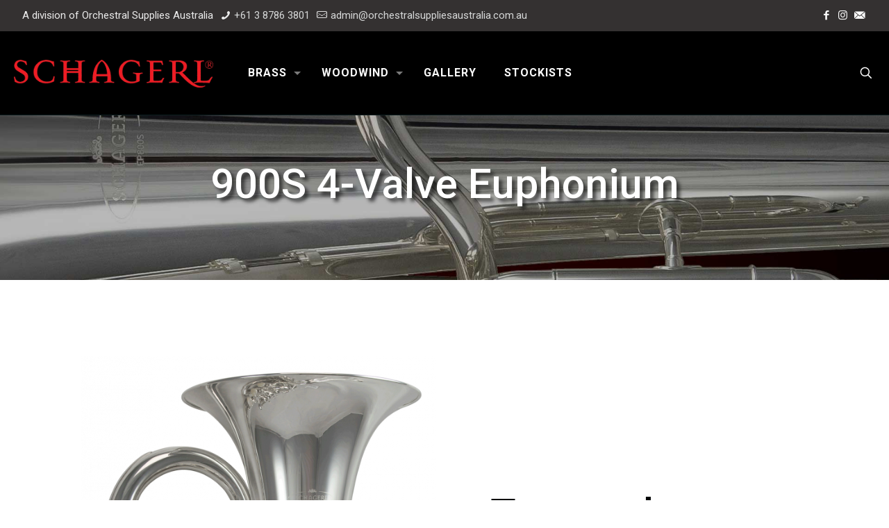

--- FILE ---
content_type: text/css
request_url: https://schagerlaustralia.com.au/wp-content/uploads/betheme/css/post-528.css?ver=1769153768
body_size: 303
content:
.mcb-section-ff23ce48b .mcb-section-inner-ff23ce48b{align-content:center;align-items:flex-start;}.mcb-section-ff23ce48b{background-image:linear-gradient(0deg,  0%,  100%);background-color:#3F4045;background-image:url(https://schagerlaustralia.com.au/wp-content/uploads/2022/04/SLEP800S-top-Banner-1.jpg);background-position:center;background-attachment:fixed;background-size:cover;transition:0s;}.mcb-section .mcb-wrap .mcb-item-suipo9f2w .title{background-position:center center;text-align:center;text-shadow:5px 5px 5px rgba(7,7,7,0.61);}.mcb-section-461545825 .mcb-section-inner-461545825{align-content:center;align-items:center;justify-content:center;}.mcb-section .mcb-wrap .mcb-item-iqfid27dm .title{background-position:center center;}.mcb-section-7f9decded{background-color:#0B0B0B;background-image:url(https://schagerlaustralia.com.au/wp-content/uploads/2022/04/SLEP900S-Banner-1.jpg);background-position:center;background-attachment:fixed;background-size:cover;}.mcb-section-7f9decded .mcb-background-overlay{background-color:#000000;opacity:0.6;}.mcb-section .mcb-wrap .mcb-item-bid7hd4es .mcb-column-inner-bid7hd4es{text-align:center;padding-top:0px;padding-right:0px;padding-bottom:0px;padding-left:0px;margin-top:0px;margin-right:0px;margin-bottom:0px;margin-left:0px;}.mcb-section .mcb-wrap-wne72u5fg{align-self:center;}.mcb-section .mcb-wrap-wne72u5fg .mcb-wrap-inner-wne72u5fg{align-content:center;align-items:center;justify-content:center;}.mcb-section .mcb-wrap .mcb-item-hpwuiao6 .column_attr{text-align:justify;}.mcb-section .mcb-wrap .mcb-item-hpwuiao6 .mcb-column-inner-hpwuiao6{padding-top:20px;padding-right:50px;padding-bottom:20px;padding-left:50px;margin-top:0px;margin-right:0px;margin-bottom:0px;margin-left:0px;}.mcb-section-visklaorm{background-image:url(https://schagerlaustralia.com.au/wp-content/uploads/2022/04/SLEP900S-Banner-2.jpg);background-position:center;background-attachment:fixed;background-size:cover;}.mcb-section .mcb-wrap .mcb-item-cd6a9d1ac{text-align:center;}.mcb-section .mcb-wrap .mcb-item-cd6a9d1ac .mcb-column-inner-cd6a9d1ac{margin-top:50px;}.mcb-section .mcb-wrap .mcb-item-cd6a9d1ac .button:hover{color:#FFFFFF;background:#E90404;}@media(max-width: 959px){}@media(max-width: 767px){.mcb-section .mcb-wrap .mcb-item-hpwuiao6 .mcb-column-inner-hpwuiao6{margin-top:50px;margin-bottom:50px;}.mcb-section .mcb-wrap .mcb-item-cd6a9d1ac .mcb-column-inner-cd6a9d1ac{margin-top:50px;margin-bottom:50px;}}